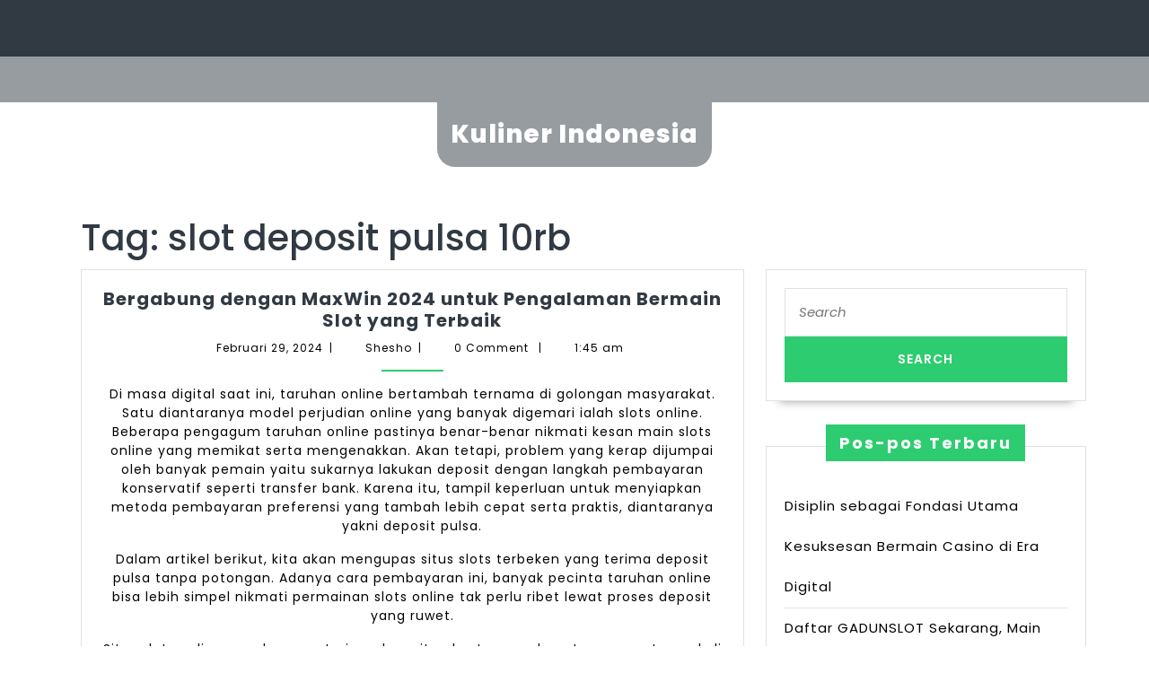

--- FILE ---
content_type: text/html; charset=UTF-8
request_url: https://www.globallawyersandphysicians.org/tag/slot-deposit-pulsa-10rb/
body_size: 12499
content:
<!DOCTYPE html>

<html lang="id">

	<head>
	  <meta charset="UTF-8">
	  <meta name="viewport" content="width=device-width">
	  <meta name='robots' content='noindex, follow' />

	<!-- This site is optimized with the Yoast SEO plugin v26.7 - https://yoast.com/wordpress/plugins/seo/ -->
	<title>slot deposit pulsa 10rb</title>
	<meta property="og:locale" content="id_ID" />
	<meta property="og:type" content="article" />
	<meta property="og:title" content="slot deposit pulsa 10rb" />
	<meta property="og:url" content="https://www.globallawyersandphysicians.org/tag/slot-deposit-pulsa-10rb/" />
	<meta property="og:site_name" content="Kuliner Indonesia" />
	<meta name="twitter:card" content="summary_large_image" />
	<script type="application/ld+json" class="yoast-schema-graph">{"@context":"https://schema.org","@graph":[{"@type":"CollectionPage","@id":"https://www.globallawyersandphysicians.org/tag/slot-deposit-pulsa-10rb/","url":"https://www.globallawyersandphysicians.org/tag/slot-deposit-pulsa-10rb/","name":"slot deposit pulsa 10rb","isPartOf":{"@id":"https://www.globallawyersandphysicians.org/#website"},"inLanguage":"id"},{"@type":"WebSite","@id":"https://www.globallawyersandphysicians.org/#website","url":"https://www.globallawyersandphysicians.org/","name":"Kuliner Indonesia","description":"","potentialAction":[{"@type":"SearchAction","target":{"@type":"EntryPoint","urlTemplate":"https://www.globallawyersandphysicians.org/?s={search_term_string}"},"query-input":{"@type":"PropertyValueSpecification","valueRequired":true,"valueName":"search_term_string"}}],"inLanguage":"id"}]}</script>
	<!-- / Yoast SEO plugin. -->


<link rel='dns-prefetch' href='//fonts.googleapis.com' />
<link rel="alternate" type="application/rss+xml" title="Kuliner Indonesia &raquo; Feed" href="https://www.globallawyersandphysicians.org/feed/" />
<link rel="alternate" type="application/rss+xml" title="Kuliner Indonesia &raquo; Umpan Komentar" href="https://www.globallawyersandphysicians.org/comments/feed/" />
<link rel="alternate" type="application/rss+xml" title="Kuliner Indonesia &raquo; slot deposit pulsa 10rb Umpan Tag" href="https://www.globallawyersandphysicians.org/tag/slot-deposit-pulsa-10rb/feed/" />
<style id='wp-img-auto-sizes-contain-inline-css' type='text/css'>
img:is([sizes=auto i],[sizes^="auto," i]){contain-intrinsic-size:3000px 1500px}
/*# sourceURL=wp-img-auto-sizes-contain-inline-css */
</style>
<style id='wp-emoji-styles-inline-css' type='text/css'>

	img.wp-smiley, img.emoji {
		display: inline !important;
		border: none !important;
		box-shadow: none !important;
		height: 1em !important;
		width: 1em !important;
		margin: 0 0.07em !important;
		vertical-align: -0.1em !important;
		background: none !important;
		padding: 0 !important;
	}
/*# sourceURL=wp-emoji-styles-inline-css */
</style>
<style id='wp-block-library-inline-css' type='text/css'>
:root{--wp-block-synced-color:#7a00df;--wp-block-synced-color--rgb:122,0,223;--wp-bound-block-color:var(--wp-block-synced-color);--wp-editor-canvas-background:#ddd;--wp-admin-theme-color:#007cba;--wp-admin-theme-color--rgb:0,124,186;--wp-admin-theme-color-darker-10:#006ba1;--wp-admin-theme-color-darker-10--rgb:0,107,160.5;--wp-admin-theme-color-darker-20:#005a87;--wp-admin-theme-color-darker-20--rgb:0,90,135;--wp-admin-border-width-focus:2px}@media (min-resolution:192dpi){:root{--wp-admin-border-width-focus:1.5px}}.wp-element-button{cursor:pointer}:root .has-very-light-gray-background-color{background-color:#eee}:root .has-very-dark-gray-background-color{background-color:#313131}:root .has-very-light-gray-color{color:#eee}:root .has-very-dark-gray-color{color:#313131}:root .has-vivid-green-cyan-to-vivid-cyan-blue-gradient-background{background:linear-gradient(135deg,#00d084,#0693e3)}:root .has-purple-crush-gradient-background{background:linear-gradient(135deg,#34e2e4,#4721fb 50%,#ab1dfe)}:root .has-hazy-dawn-gradient-background{background:linear-gradient(135deg,#faaca8,#dad0ec)}:root .has-subdued-olive-gradient-background{background:linear-gradient(135deg,#fafae1,#67a671)}:root .has-atomic-cream-gradient-background{background:linear-gradient(135deg,#fdd79a,#004a59)}:root .has-nightshade-gradient-background{background:linear-gradient(135deg,#330968,#31cdcf)}:root .has-midnight-gradient-background{background:linear-gradient(135deg,#020381,#2874fc)}:root{--wp--preset--font-size--normal:16px;--wp--preset--font-size--huge:42px}.has-regular-font-size{font-size:1em}.has-larger-font-size{font-size:2.625em}.has-normal-font-size{font-size:var(--wp--preset--font-size--normal)}.has-huge-font-size{font-size:var(--wp--preset--font-size--huge)}.has-text-align-center{text-align:center}.has-text-align-left{text-align:left}.has-text-align-right{text-align:right}.has-fit-text{white-space:nowrap!important}#end-resizable-editor-section{display:none}.aligncenter{clear:both}.items-justified-left{justify-content:flex-start}.items-justified-center{justify-content:center}.items-justified-right{justify-content:flex-end}.items-justified-space-between{justify-content:space-between}.screen-reader-text{border:0;clip-path:inset(50%);height:1px;margin:-1px;overflow:hidden;padding:0;position:absolute;width:1px;word-wrap:normal!important}.screen-reader-text:focus{background-color:#ddd;clip-path:none;color:#444;display:block;font-size:1em;height:auto;left:5px;line-height:normal;padding:15px 23px 14px;text-decoration:none;top:5px;width:auto;z-index:100000}html :where(.has-border-color){border-style:solid}html :where([style*=border-top-color]){border-top-style:solid}html :where([style*=border-right-color]){border-right-style:solid}html :where([style*=border-bottom-color]){border-bottom-style:solid}html :where([style*=border-left-color]){border-left-style:solid}html :where([style*=border-width]){border-style:solid}html :where([style*=border-top-width]){border-top-style:solid}html :where([style*=border-right-width]){border-right-style:solid}html :where([style*=border-bottom-width]){border-bottom-style:solid}html :where([style*=border-left-width]){border-left-style:solid}html :where(img[class*=wp-image-]){height:auto;max-width:100%}:where(figure){margin:0 0 1em}html :where(.is-position-sticky){--wp-admin--admin-bar--position-offset:var(--wp-admin--admin-bar--height,0px)}@media screen and (max-width:600px){html :where(.is-position-sticky){--wp-admin--admin-bar--position-offset:0px}}

/*# sourceURL=wp-block-library-inline-css */
</style><style id='global-styles-inline-css' type='text/css'>
:root{--wp--preset--aspect-ratio--square: 1;--wp--preset--aspect-ratio--4-3: 4/3;--wp--preset--aspect-ratio--3-4: 3/4;--wp--preset--aspect-ratio--3-2: 3/2;--wp--preset--aspect-ratio--2-3: 2/3;--wp--preset--aspect-ratio--16-9: 16/9;--wp--preset--aspect-ratio--9-16: 9/16;--wp--preset--color--black: #000000;--wp--preset--color--cyan-bluish-gray: #abb8c3;--wp--preset--color--white: #ffffff;--wp--preset--color--pale-pink: #f78da7;--wp--preset--color--vivid-red: #cf2e2e;--wp--preset--color--luminous-vivid-orange: #ff6900;--wp--preset--color--luminous-vivid-amber: #fcb900;--wp--preset--color--light-green-cyan: #7bdcb5;--wp--preset--color--vivid-green-cyan: #00d084;--wp--preset--color--pale-cyan-blue: #8ed1fc;--wp--preset--color--vivid-cyan-blue: #0693e3;--wp--preset--color--vivid-purple: #9b51e0;--wp--preset--gradient--vivid-cyan-blue-to-vivid-purple: linear-gradient(135deg,rgb(6,147,227) 0%,rgb(155,81,224) 100%);--wp--preset--gradient--light-green-cyan-to-vivid-green-cyan: linear-gradient(135deg,rgb(122,220,180) 0%,rgb(0,208,130) 100%);--wp--preset--gradient--luminous-vivid-amber-to-luminous-vivid-orange: linear-gradient(135deg,rgb(252,185,0) 0%,rgb(255,105,0) 100%);--wp--preset--gradient--luminous-vivid-orange-to-vivid-red: linear-gradient(135deg,rgb(255,105,0) 0%,rgb(207,46,46) 100%);--wp--preset--gradient--very-light-gray-to-cyan-bluish-gray: linear-gradient(135deg,rgb(238,238,238) 0%,rgb(169,184,195) 100%);--wp--preset--gradient--cool-to-warm-spectrum: linear-gradient(135deg,rgb(74,234,220) 0%,rgb(151,120,209) 20%,rgb(207,42,186) 40%,rgb(238,44,130) 60%,rgb(251,105,98) 80%,rgb(254,248,76) 100%);--wp--preset--gradient--blush-light-purple: linear-gradient(135deg,rgb(255,206,236) 0%,rgb(152,150,240) 100%);--wp--preset--gradient--blush-bordeaux: linear-gradient(135deg,rgb(254,205,165) 0%,rgb(254,45,45) 50%,rgb(107,0,62) 100%);--wp--preset--gradient--luminous-dusk: linear-gradient(135deg,rgb(255,203,112) 0%,rgb(199,81,192) 50%,rgb(65,88,208) 100%);--wp--preset--gradient--pale-ocean: linear-gradient(135deg,rgb(255,245,203) 0%,rgb(182,227,212) 50%,rgb(51,167,181) 100%);--wp--preset--gradient--electric-grass: linear-gradient(135deg,rgb(202,248,128) 0%,rgb(113,206,126) 100%);--wp--preset--gradient--midnight: linear-gradient(135deg,rgb(2,3,129) 0%,rgb(40,116,252) 100%);--wp--preset--font-size--small: 13px;--wp--preset--font-size--medium: 20px;--wp--preset--font-size--large: 36px;--wp--preset--font-size--x-large: 42px;--wp--preset--spacing--20: 0.44rem;--wp--preset--spacing--30: 0.67rem;--wp--preset--spacing--40: 1rem;--wp--preset--spacing--50: 1.5rem;--wp--preset--spacing--60: 2.25rem;--wp--preset--spacing--70: 3.38rem;--wp--preset--spacing--80: 5.06rem;--wp--preset--shadow--natural: 6px 6px 9px rgba(0, 0, 0, 0.2);--wp--preset--shadow--deep: 12px 12px 50px rgba(0, 0, 0, 0.4);--wp--preset--shadow--sharp: 6px 6px 0px rgba(0, 0, 0, 0.2);--wp--preset--shadow--outlined: 6px 6px 0px -3px rgb(255, 255, 255), 6px 6px rgb(0, 0, 0);--wp--preset--shadow--crisp: 6px 6px 0px rgb(0, 0, 0);}:where(.is-layout-flex){gap: 0.5em;}:where(.is-layout-grid){gap: 0.5em;}body .is-layout-flex{display: flex;}.is-layout-flex{flex-wrap: wrap;align-items: center;}.is-layout-flex > :is(*, div){margin: 0;}body .is-layout-grid{display: grid;}.is-layout-grid > :is(*, div){margin: 0;}:where(.wp-block-columns.is-layout-flex){gap: 2em;}:where(.wp-block-columns.is-layout-grid){gap: 2em;}:where(.wp-block-post-template.is-layout-flex){gap: 1.25em;}:where(.wp-block-post-template.is-layout-grid){gap: 1.25em;}.has-black-color{color: var(--wp--preset--color--black) !important;}.has-cyan-bluish-gray-color{color: var(--wp--preset--color--cyan-bluish-gray) !important;}.has-white-color{color: var(--wp--preset--color--white) !important;}.has-pale-pink-color{color: var(--wp--preset--color--pale-pink) !important;}.has-vivid-red-color{color: var(--wp--preset--color--vivid-red) !important;}.has-luminous-vivid-orange-color{color: var(--wp--preset--color--luminous-vivid-orange) !important;}.has-luminous-vivid-amber-color{color: var(--wp--preset--color--luminous-vivid-amber) !important;}.has-light-green-cyan-color{color: var(--wp--preset--color--light-green-cyan) !important;}.has-vivid-green-cyan-color{color: var(--wp--preset--color--vivid-green-cyan) !important;}.has-pale-cyan-blue-color{color: var(--wp--preset--color--pale-cyan-blue) !important;}.has-vivid-cyan-blue-color{color: var(--wp--preset--color--vivid-cyan-blue) !important;}.has-vivid-purple-color{color: var(--wp--preset--color--vivid-purple) !important;}.has-black-background-color{background-color: var(--wp--preset--color--black) !important;}.has-cyan-bluish-gray-background-color{background-color: var(--wp--preset--color--cyan-bluish-gray) !important;}.has-white-background-color{background-color: var(--wp--preset--color--white) !important;}.has-pale-pink-background-color{background-color: var(--wp--preset--color--pale-pink) !important;}.has-vivid-red-background-color{background-color: var(--wp--preset--color--vivid-red) !important;}.has-luminous-vivid-orange-background-color{background-color: var(--wp--preset--color--luminous-vivid-orange) !important;}.has-luminous-vivid-amber-background-color{background-color: var(--wp--preset--color--luminous-vivid-amber) !important;}.has-light-green-cyan-background-color{background-color: var(--wp--preset--color--light-green-cyan) !important;}.has-vivid-green-cyan-background-color{background-color: var(--wp--preset--color--vivid-green-cyan) !important;}.has-pale-cyan-blue-background-color{background-color: var(--wp--preset--color--pale-cyan-blue) !important;}.has-vivid-cyan-blue-background-color{background-color: var(--wp--preset--color--vivid-cyan-blue) !important;}.has-vivid-purple-background-color{background-color: var(--wp--preset--color--vivid-purple) !important;}.has-black-border-color{border-color: var(--wp--preset--color--black) !important;}.has-cyan-bluish-gray-border-color{border-color: var(--wp--preset--color--cyan-bluish-gray) !important;}.has-white-border-color{border-color: var(--wp--preset--color--white) !important;}.has-pale-pink-border-color{border-color: var(--wp--preset--color--pale-pink) !important;}.has-vivid-red-border-color{border-color: var(--wp--preset--color--vivid-red) !important;}.has-luminous-vivid-orange-border-color{border-color: var(--wp--preset--color--luminous-vivid-orange) !important;}.has-luminous-vivid-amber-border-color{border-color: var(--wp--preset--color--luminous-vivid-amber) !important;}.has-light-green-cyan-border-color{border-color: var(--wp--preset--color--light-green-cyan) !important;}.has-vivid-green-cyan-border-color{border-color: var(--wp--preset--color--vivid-green-cyan) !important;}.has-pale-cyan-blue-border-color{border-color: var(--wp--preset--color--pale-cyan-blue) !important;}.has-vivid-cyan-blue-border-color{border-color: var(--wp--preset--color--vivid-cyan-blue) !important;}.has-vivid-purple-border-color{border-color: var(--wp--preset--color--vivid-purple) !important;}.has-vivid-cyan-blue-to-vivid-purple-gradient-background{background: var(--wp--preset--gradient--vivid-cyan-blue-to-vivid-purple) !important;}.has-light-green-cyan-to-vivid-green-cyan-gradient-background{background: var(--wp--preset--gradient--light-green-cyan-to-vivid-green-cyan) !important;}.has-luminous-vivid-amber-to-luminous-vivid-orange-gradient-background{background: var(--wp--preset--gradient--luminous-vivid-amber-to-luminous-vivid-orange) !important;}.has-luminous-vivid-orange-to-vivid-red-gradient-background{background: var(--wp--preset--gradient--luminous-vivid-orange-to-vivid-red) !important;}.has-very-light-gray-to-cyan-bluish-gray-gradient-background{background: var(--wp--preset--gradient--very-light-gray-to-cyan-bluish-gray) !important;}.has-cool-to-warm-spectrum-gradient-background{background: var(--wp--preset--gradient--cool-to-warm-spectrum) !important;}.has-blush-light-purple-gradient-background{background: var(--wp--preset--gradient--blush-light-purple) !important;}.has-blush-bordeaux-gradient-background{background: var(--wp--preset--gradient--blush-bordeaux) !important;}.has-luminous-dusk-gradient-background{background: var(--wp--preset--gradient--luminous-dusk) !important;}.has-pale-ocean-gradient-background{background: var(--wp--preset--gradient--pale-ocean) !important;}.has-electric-grass-gradient-background{background: var(--wp--preset--gradient--electric-grass) !important;}.has-midnight-gradient-background{background: var(--wp--preset--gradient--midnight) !important;}.has-small-font-size{font-size: var(--wp--preset--font-size--small) !important;}.has-medium-font-size{font-size: var(--wp--preset--font-size--medium) !important;}.has-large-font-size{font-size: var(--wp--preset--font-size--large) !important;}.has-x-large-font-size{font-size: var(--wp--preset--font-size--x-large) !important;}
/*# sourceURL=global-styles-inline-css */
</style>

<style id='classic-theme-styles-inline-css' type='text/css'>
/*! This file is auto-generated */
.wp-block-button__link{color:#fff;background-color:#32373c;border-radius:9999px;box-shadow:none;text-decoration:none;padding:calc(.667em + 2px) calc(1.333em + 2px);font-size:1.125em}.wp-block-file__button{background:#32373c;color:#fff;text-decoration:none}
/*# sourceURL=/wp-includes/css/classic-themes.min.css */
</style>
<link rel='stylesheet' id='vw-health-coaching-font-css' href='//fonts.googleapis.com/css?family=ABeeZee%3Aital%400%3B1%7CAbril+Fatface%7CAcme%7CAlfa+Slab+One%7CAllura%7CAnton%7CArchitects+Daughter%7CArchivo%3Aital%2Cwght%400%2C100%3B0%2C200%3B0%2C300%3B0%2C400%3B0%2C500%3B0%2C600%3B0%2C700%3B0%2C800%3B0%2C900%3B1%2C100%3B1%2C200%3B1%2C300%3B1%2C400%3B1%2C500%3B1%2C600%3B1%2C700%3B1%2C800%3B1%2C900%7CArimo%3Aital%2Cwght%400%2C400%3B0%2C500%3B0%2C600%3B0%2C700%3B1%2C400%3B1%2C500%3B1%2C600%3B1%2C700%7CArsenal%3Aital%2Cwght%400%2C400%3B0%2C700%3B1%2C400%3B1%2C700%7CArvo%3Aital%2Cwght%400%2C400%3B0%2C700%3B1%2C400%3B1%2C700%7CAlegreya+Sans%3Aital%2Cwght%400%2C100%3B0%2C300%3B0%2C400%3B0%2C500%3B0%2C700%3B0%2C800%3B0%2C900%3B1%2C100%3B1%2C300%3B1%2C400%3B1%2C500%3B1%2C700%3B1%2C800%3B1%2C900%7CAsap%3Aital%2Cwght%400%2C100%3B0%2C200%3B0%2C300%3B0%2C400%3B0%2C500%3B0%2C600%3B0%2C700%3B0%2C800%3B0%2C900%3B1%2C100%3B1%2C200%3B1%2C300%3B1%2C400%3B1%2C500%3B1%2C600%3B1%2C700%3B1%2C800%3B1%2C900%7CAssistant%3Awght%40200%3B300%3B400%3B500%3B600%3B700%3B800%7CAveria+Serif+Libre%3Aital%2Cwght%400%2C300%3B0%2C400%3B0%2C700%3B1%2C300%3B1%2C400%3B1%2C700%7CBangers%7CBoogaloo%7CBad+Script%7CBarlow+Condensed%3Aital%2Cwght%400%2C100%3B0%2C200%3B0%2C300%3B0%2C400%3B0%2C500%3B0%2C600%3B0%2C700%3B0%2C800%3B0%2C900%3B1%2C100%3B1%2C200%3B1%2C300%3B1%2C400%3B1%2C500%3B1%2C600%3B1%2C700%3B1%2C800%3B1%2C900%7CBitter%3Aital%2Cwght%400%2C100%3B0%2C200%3B0%2C300%3B0%2C400%3B0%2C500%3B0%2C600%3B0%2C700%3B0%2C800%3B0%2C900%3B1%2C100%3B1%2C200%3B1%2C300%3B1%2C400%3B1%2C500%3B1%2C600%3B1%2C700%3B1%2C800%3B1%2C900%7CBree+Serif%7CBenchNine%3Awght%40300%3B400%3B700%7CCabin%3Aital%2Cwght%400%2C400%3B0%2C500%3B0%2C600%3B0%2C700%3B1%2C400%3B1%2C500%3B1%2C600%3B1%2C700%7CCardo%3Aital%2Cwght%400%2C400%3B0%2C700%3B1%2C400%7CCourgette%7CCaveat+Brush%7CCherry+Swash%3Awght%40400%3B700%7CCormorant+Garamond%3Aital%2Cwght%400%2C300%3B0%2C400%3B0%2C500%3B0%2C600%3B0%2C700%3B1%2C300%3B1%2C400%3B1%2C500%3B1%2C600%3B1%2C700%7CCrimson+Text%3Aital%2Cwght%400%2C400%3B0%2C600%3B0%2C700%3B1%2C400%3B1%2C600%3B1%2C700%7CCuprum%3Aital%2Cwght%400%2C400%3B0%2C500%3B0%2C600%3B0%2C700%3B1%2C400%3B1%2C500%3B1%2C600%3B1%2C700%7CCookie%7CComing+Soon%7CCharm%3Awght%40400%3B700%7CChewy%7CDays+One%7CDM+Serif+Display%3Aital%400%3B1%7CDosis%3Awght%40200%3B300%3B400%3B500%3B600%3B700%3B800%7CEB+Garamond%3Aital%2Cwght%400%2C400%3B0%2C500%3B0%2C600%3B0%2C700%3B0%2C800%3B1%2C400%3B1%2C500%3B1%2C600%3B1%2C700%3B1%2C800%7CEconomica%3Aital%2Cwght%400%2C400%3B0%2C700%3B1%2C400%3B1%2C700%7CExo+2%3Aital%2Cwght%400%2C100%3B0%2C200%3B0%2C300%3B0%2C400%3B0%2C500%3B0%2C600%3B0%2C700%3B0%2C800%3B0%2C900%3B1%2C100%3B1%2C200%3B1%2C400%3B1%2C500%3B1%2C600%3B1%2C700%3B1%2C800%3B1%2C900%7CFira+Sans%3Aital%2Cwght%400%2C100%3B0%2C200%3B0%2C300%3B0%2C400%3B0%2C500%3B0%2C600%3B0%2C700%3B0%2C800%3B0%2C900%3B1%2C100%3B1%2C200%3B1%2C300%3B1%2C400%3B1%2C500%3B1%2C600%3B1%2C700%3B1%2C800%3B1%2C900%7CFredoka+One%7CFjalla+One%7CFrank+Ruhl+Libre%3Awght%40300%3B400%3B500%3B700%3B900%7CGabriela%7CGloria+Hallelujah%7CGreat+Vibes%7CHandlee%7CHammersmith+One%7CHeebo%3Awght%40100%3B200%3B300%3B400%3B500%3B600%3B700%3B800%3B900%7CHind%3Awght%40300%3B400%3B500%3B600%3B700%7CInconsolata%3Awght%40200%3B300%3B400%3B500%3B600%3B700%3B800%3B900%7CIndie+Flower%7CIM+Fell+English+SC%7CJulius+Sans+One%7CJomhuria%7CJosefin+Slab%3Aital%2Cwght%400%2C100%3B0%2C200%3B0%2C300%3B0%2C400%3B0%2C500%3B0%2C600%3B0%2C700%3B1%2C100%3B1%2C200%3B1%2C300%3B1%2C400%3B1%2C500%3B1%2C600%3B1%2C700%7CJosefin+Sans%3Aital%2Cwght%400%2C100%3B0%2C200%3B0%2C300%3B0%2C400%3B0%2C500%3B0%2C600%3B0%2C700%3B1%2C100%3B1%2C200%3B1%2C300%3B1%2C400%3B1%2C500%3B1%2C600%3B1%2C700%7CJost%3Aital%2Cwght%400%2C100%3B0%2C200%3B0%2C300%3B0%2C400%3B0%2C500%3B0%2C600%3B0%2C700%3B0%2C800%3B0%2C900%3B1%2C100%3B1%2C200%3B1%2C300%3B1%2C400%3B1%2C500%3B1%2C600%3B1%2C700%3B1%2C800%3B1%2C900%7CKanit%3Aital%2Cwght%400%2C100%3B0%2C200%3B0%2C300%3B0%2C400%3B0%2C500%3B0%2C600%3B0%2C700%3B0%2C800%3B0%2C900%3B1%2C100%3B1%2C200%3B1%2C300%3B1%2C400%3B1%2C500%3B1%2C600%3B1%2C700%3B1%2C800%3B1%2C900%7CKaushan+Script%7CKrub%3Aital%2Cwght%400%2C200%3B0%2C300%3B0%2C400%3B0%2C500%3B0%2C600%3B0%2C700%3B1%2C200%3B1%2C300%3B1%2C400%3B1%2C500%3B1%2C600%3B1%2C700%7CLato%3Aital%2Cwght%400%2C100%3B0%2C300%3B0%2C400%3B0%2C700%3B0%2C900%3B1%2C100%3B1%2C300%3B1%2C400%3B1%2C700%3B1%2C900%7CLora%3Aital%2Cwght%400%2C400%3B0%2C500%3B0%2C600%3B0%2C700%3B1%2C400%3B1%2C500%3B1%2C600%3B1%2C700%7CLibre+Baskerville%3Aital%2Cwght%400%2C400%3B0%2C700%3B1%2C400%7CLiterata%3Aital%2Copsz%2Cwght%400%2C7..72%2C200%3B0%2C7..72%2C300%3B0%2C7..72%2C400%3B0%2C7..72%2C500%3B0%2C7..72%2C600%3B0%2C7..72%2C700%3B0%2C7..72%2C800%3B0%2C7..72%2C900%3B1%2C7..72%2C200%3B1%2C7..72%2C300%3B1%2C7..72%2C400%3B1%2C7..72%2C500%3B1%2C7..72%2C600%3B1%2C7..72%2C700%3B1%2C7..72%2C800%3B1%2C7..72%2C900%7CLobster%7CLobster+Two%3Aital%2Cwght%400%2C400%3B0%2C700%3B1%2C400%3B1%2C700%7CMerriweather%3Aital%2Cwght%400%2C300%3B0%2C400%3B0%2C700%3B0%2C900%3B1%2C300%3B1%2C400%3B1%2C700%3B1%2C900%7CMarck+Script%7CMarcellus%7CMerienda+One%7CMonda%3Awght%40400%3B700%7CMontserrat%3Aital%2Cwght%400%2C100%3B0%2C200%3B0%2C300%3B0%2C400%3B0%2C500%3B0%2C600%3B0%2C700%3B0%2C800%3B0%2C900%3B1%2C100%3B1%2C200%3B1%2C300%3B1%2C400%3B1%2C500%3B1%2C600%3B1%2C700%3B1%2C800%3B1%2C900%7CMulish%3Aital%2Cwght%400%2C200%3B0%2C300%3B0%2C400%3B0%2C500%3B0%2C600%3B0%2C700%3B0%2C800%3B0%2C900%3B0%2C1000%3B1%2C200%3B1%2C300%3B1%2C400%3B1%2C500%3B1%2C600%3B1%2C700%3B1%2C800%3B1%2C900%3B1%2C1000%7CNoto+Serif%3Aital%2Cwght%400%2C400%3B0%2C700%3B1%2C400%3B1%2C700%7CNunito+Sans%3Aital%2Cwght%400%2C200%3B0%2C300%3B0%2C400%3B0%2C600%3B0%2C700%3B0%2C800%3B0%2C900%3B1%2C200%3B1%2C300%3B1%2C400%3B1%2C600%3B1%2C700%3B1%2C800%3B1%2C900%7COpen+Sans%3Aital%2Cwght%400%2C300%3B0%2C400%3B0%2C500%3B0%2C600%3B0%2C700%3B0%2C800%3B1%2C300%3B1%2C400%3B1%2C500%3B1%2C600%3B1%2C700%3B1%2C800%7COverpass%3Aital%2Cwght%400%2C100%3B0%2C200%3B0%2C300%3B0%2C400%3B0%2C500%3B0%2C600%3B0%2C700%3B0%2C800%3B0%2C900%3B1%2C100%3B1%2C200%3B1%2C300%3B1%2C400%3B1%2C500%3B1%2C600%3B1%2C700%3B1%2C800%3B1%2C900%7COverpass+Mono%3Awght%40300%3B400%3B500%3B600%3B700%7COxygen%3Awght%40300%3B400%3B700%7COswald%3Awght%40200%3B300%3B400%3B500%3B600%3B700%7COrbitron%3Awght%40400%3B500%3B600%3B700%3B800%3B900%7CPatua+One%7CPacifico%7CPadauk%3Awght%40400%3B700%7CPlayball%7CPlayfair+Display%3Aital%2Cwght%400%2C400%3B0%2C500%3B0%2C600%3B0%2C700%3B0%2C800%3B0%2C900%3B1%2C400%3B1%2C500%3B1%2C600%3B1%2C700%3B1%2C800%3B1%2C900%7CPrompt%3Aital%2Cwght%400%2C100%3B0%2C200%3B0%2C300%3B0%2C400%3B0%2C500%3B0%2C600%3B0%2C700%3B0%2C800%3B0%2C900%3B1%2C100%3B1%2C200%3B1%2C300%3B1%2C400%3B1%2C500%3B1%2C600%3B1%2C700%3B1%2C800%3B1%2C900%7CPT+Sans%3Aital%2Cwght%400%2C400%3B0%2C700%3B1%2C400%3B1%2C700%7CPT+Serif%3Aital%2Cwght%400%2C400%3B0%2C700%3B1%2C400%3B1%2C700%7CPhilosopher%3Aital%2Cwght%400%2C400%3B0%2C700%3B1%2C400%3B1%2C700%7CPermanent+Marker%7CPoiret+One%7CPoppins%3Aital%2Cwght%400%2C100%3B0%2C200%3B0%2C300%3B0%2C400%3B0%2C500%3B0%2C600%3B0%2C700%3B0%2C800%3B0%2C900%3B1%2C100%3B1%2C200%3B1%2C300%3B1%2C400%3B1%2C500%3B1%2C600%3B1%2C700%3B1%2C800%3B1%2C900%7CPrata%7CQuicksand%3Awght%40300%3B400%3B500%3B600%3B700%7CQuattrocento+Sans%3Aital%2Cwght%400%2C400%3B0%2C700%3B1%2C400%3B1%2C700%7CRaleway%3Aital%2Cwght%400%2C100%3B0%2C200%3B0%2C300%3B0%2C400%3B0%2C500%3B0%2C600%3B0%2C700%3B0%2C800%3B0%2C900%3B1%2C100%3B1%2C200%3B1%2C300%3B1%2C400%3B1%2C500%3B1%2C600%3B1%2C700%3B1%2C800%3B1%2C900%7CRubik%3Aital%2Cwght%400%2C300%3B0%2C400%3B0%2C500%3B0%2C600%3B0%2C700%3B0%2C800%3B0%2C900%3B1%2C300%3B1%2C400%3B1%2C500%3B1%2C600%3B1%2C700%3B1%2C800%3B1%2C900%7CRoboto%3Aital%2Cwght%400%2C100%3B0%2C300%3B0%2C400%3B0%2C500%3B0%2C700%3B0%2C900%3B1%2C100%3B1%2C300%3B1%2C400%3B1%2C500%3B1%2C700%3B1%2C900%7CRoboto+Condensed%3Aital%2Cwght%400%2C300%3B0%2C400%3B0%2C700%3B1%2C300%3B1%2C400%3B1%2C700%7CRokkitt%3Awght%40100%3B200%3B300%3B400%3B500%3B600%3B700%3B800%3B900%7CRopa+Sans%3Aital%400%3B1%7CRusso+One%7CRighteous%7CSaira%3Aital%2Cwght%400%2C100%3B0%2C200%3B0%2C300%3B0%2C400%3B0%2C500%3B0%2C600%3B0%2C700%3B0%2C800%3B0%2C900%3B1%2C100%3B1%2C200%3B1%2C300%3B1%2C400%3B1%2C500%3B1%2C600%3B1%2C700%3B1%2C800%3B1%2C900%7CSatisfy%7CSen%3Awght%40400%3B700%3B800%7CSource+Sans+Pro%3Aital%2Cwght%400%2C200%3B0%2C300%3B0%2C400%3B0%2C600%3B0%2C700%3B0%2C900%3B1%2C200%3B1%2C300%3B1%2C400%3B1%2C600%3B1%2C700%3B1%2C900%7CShadows+Into+Light+Two%7CShadows+Into+Light%7CSacramento%7CSail%7CShrikhand%7CStaatliches%7CStylish%7CTangerine%3Awght%40400%3B700%7CTitillium+Web%3Aital%2Cwght%400%2C200%3B0%2C300%3B0%2C400%3B0%2C600%3B0%2C700%3B0%2C900%3B1%2C200%3B1%2C300%3B1%2C400%3B1%2C600%3B1%2C700%7CTrirong%3Aital%2Cwght%400%2C100%3B0%2C200%3B0%2C300%3B0%2C400%3B0%2C500%3B0%2C600%3B0%2C700%3B0%2C800%3B0%2C900%3B1%2C100%3B1%2C200%3B1%2C300%3B1%2C400%3B1%2C500%3B1%2C600%3B1%2C700%3B1%2C800%3B1%2C900%7CUbuntu%3Aital%2Cwght%400%2C300%3B0%2C400%3B0%2C500%3B0%2C700%3B1%2C300%3B1%2C400%3B1%2C500%3B1%2C700%7CUnica+One%7CVT323%7CVarela+Round%7CVampiro+One%7CVollkorn%3Aital%2Cwght%400%2C400%3B0%2C500%3B0%2C600%3B0%2C700%3B0%2C800%3B0%2C900%3B1%2C400%3B1%2C500%3B1%2C600%3B1%2C700%3B1%2C800%3B1%2C900%7CVolkhov%3Aital%2Cwght%400%2C400%3B0%2C700%3B1%2C400%3B1%2C700%7CWork+Sans%3Aital%2Cwght%400%2C100%3B0%2C200%3B0%2C300%3B0%2C400%3B0%2C500%3B0%2C600%3B0%2C700%3B0%2C800%3B0%2C900%3B1%2C100%3B1%2C200%3B1%2C300%3B1%2C400%3B1%2C500%3B1%2C600%3B1%2C700%3B1%2C800%3B1%2C900%7CYanone+Kaffeesatz%3Awght%40200%3B300%3B400%3B500%3B600%3B700%7CZCOOL+XiaoWei&#038;ver=6.9' type='text/css' media='all' />
<link rel='stylesheet' id='vw-health-coaching-block-style-css' href='https://www.globallawyersandphysicians.org/wp-content/themes/vw-health-coaching/assets/css/blocks.css?ver=6.9' type='text/css' media='all' />
<link rel='stylesheet' id='vw-health-coaching-block-patterns-style-frontend-css' href='https://www.globallawyersandphysicians.org/wp-content/themes/vw-health-coaching/inc/block-patterns/css/block-frontend.css?ver=6.9' type='text/css' media='all' />
<link rel='stylesheet' id='bootstrap-style-css' href='https://www.globallawyersandphysicians.org/wp-content/themes/vw-health-coaching/assets/css/bootstrap.css?ver=6.9' type='text/css' media='all' />
<link rel='stylesheet' id='vw-health-coaching-basic-style-css' href='https://www.globallawyersandphysicians.org/wp-content/themes/vw-health-coaching/style.css?ver=6.9' type='text/css' media='all' />
<style id='vw-health-coaching-basic-style-inline-css' type='text/css'>
@media screen and (max-width:1000px) {}body{max-width: 100%;}#slider .carousel-caption, #slider .inner_carousel, #slider .inner_carousel h1{text-align:left; left:10%; right:45%;}.post-main-box, .post-main-box h2, .post-info, .new-text p, .content-bttn{text-align:center;}.post-info{margin-top:10px;}.post-info hr{margin:15px auto;}@media screen and (max-width:575px) {#topbar{display:block;} }@media screen and (max-width:575px){.header-fixed{position:static;} }@media screen and (max-width:575px) {#slider{display:block;} }@media screen and (max-width:575px) {#sidebar{display:block;} }@media screen and (max-width:575px) {.scrollup i{visibility:visible !important;} }.main-navigation a{font-weight: 700;}.main-navigation a{text-transform:Capitalize;}.main-navigation a{}.content-bttn .view-more{font-size: 14;}.content-bttn .view-more{text-transform:Uppercase;}.content-bttn .view-more{letter-spacing: ;}.copyright .widget i{font-size: 16px;}#footer h3, #footer .wp-block-search .wp-block-search__label{text-align: left;}#footer .widget{text-align: left;}#footer{background-attachment: scroll !important;}#footer{background-position: center center!important;}.woocommerce ul.products li.product .onsale{left: auto; right: 0;}.main-header,.main-header-inner{background-position: center top!important;}#footer{}#footer h3, a.rsswidget.rss-widget-title{letter-spacing: 1px;}#footer h3, a.rsswidget.rss-widget-title{font-size: 30px;}#footer h3{text-transform:Capitalize;}#footer h3, a.rsswidget.rss-widget-title{font-weight: 600;}@media screen and (max-width:575px){
			#preloader{display:none !important;} }@media screen and (min-width:768px) {.bradcrumbs{text-align:start;}}.post-main-box .new-text p:nth-of-type(1)::first-letter {display: none;}.web-frame{border: 1px !important}
/*# sourceURL=vw-health-coaching-basic-style-inline-css */
</style>
<link rel='stylesheet' id='font-awesome-css-css' href='https://www.globallawyersandphysicians.org/wp-content/themes/vw-health-coaching/assets/css/fontawesome-all.css?ver=6.9' type='text/css' media='all' />
<link rel='stylesheet' id='animate-css-css' href='https://www.globallawyersandphysicians.org/wp-content/themes/vw-health-coaching/assets/css/animate.css?ver=6.9' type='text/css' media='all' />
<link rel='stylesheet' id='dashicons-css' href='https://www.globallawyersandphysicians.org/wp-includes/css/dashicons.min.css?ver=6.9' type='text/css' media='all' />
<script type="text/javascript" src="https://www.globallawyersandphysicians.org/wp-includes/js/jquery/jquery.min.js?ver=3.7.1" id="jquery-core-js"></script>
<script type="text/javascript" src="https://www.globallawyersandphysicians.org/wp-includes/js/jquery/jquery-migrate.min.js?ver=3.4.1" id="jquery-migrate-js"></script>
<script type="text/javascript" src="https://www.globallawyersandphysicians.org/wp-content/themes/vw-health-coaching/assets/js/custom.js?ver=6.9" id="vw-health-coaching-custom-scripts-js"></script>
<script type="text/javascript" src="https://www.globallawyersandphysicians.org/wp-content/themes/vw-health-coaching/assets/js/wow.js?ver=6.9" id="jquery-wow-js"></script>
<link rel="https://api.w.org/" href="https://www.globallawyersandphysicians.org/wp-json/" /><link rel="alternate" title="JSON" type="application/json" href="https://www.globallawyersandphysicians.org/wp-json/wp/v2/tags/265" /><link rel="EditURI" type="application/rsd+xml" title="RSD" href="https://www.globallawyersandphysicians.org/xmlrpc.php?rsd" />
<meta name="generator" content="WordPress 6.9" />
	</head>

	<body class="archive tag tag-slot-deposit-pulsa-10rb tag-265 wp-embed-responsive wp-theme-vw-health-coaching">
	
		<header role="banner">
    		<a class="screen-reader-text skip-link" href="#maincontent">Skip to content</a>
			<div class="home-page-header">	
				    <div id="topbar">
        <div class="container">
        	<div class="row">
                <div class="col-lg-8 col-md-8">
                    <div class="row">
                    	<div class="col-lg-3 col-md-3">
                    		                	    </div>
                    	<div class="col-lg-4 col-md-4">
                    		                    	</div>
                    	<div class="col-lg-5 col-md-5">
                                                	</div>
                    </div>
                </div>
                <div class="col-lg-4 col-md-4">
                                          <!-- Default Social Icons Widgets -->
                        <div class="widget">
                            <ul class="custom-social-icons" >
                                <li><a href="https://facebook.com" target="_blank"><i class="fab fa-facebook"></i></a></li>
                                <li><a href="https://twitter.com" target="_blank"><i class="fab fa-twitter"></i></a></li> 
                                <li><a href="https://youtube.com" target="_blank"><i class="fab fa-youtube"></i></a></li> 
                                <li><a href="https://google.com" target="_blank"><i class="fab fa-google"></i></a></li>           
                                <li><a href="https://linkedin.com" target="_blank"><i class="fab fa-linkedin"></i></a></li>
                                
                            </ul>
                        </div>
                             
                </div>
            </div>
        </div>
    </div>
				<div class="main-header">
  <div class="main-header-inner">
     <div class="header-menu close-sticky ">
      <div class="container">
        <div class="row m-0">
          <div class="col-lg-11 col-md-10 col-6 align-self-center">
            <div id="header" class="menubar">
    <div class="toggle-nav mobile-menu">
      <button role="tab" onclick="vw_health_coaching_menu_open_nav()" class="responsivetoggle"><i class="fas fa-bars"></i><span class="screen-reader-text">Open Button</span></button>
    </div> 
	<div id="mySidenav" class="nav sidenav">
   	<nav id="site-navigation" class="main-navigation" role="navigation" aria-label="Top Menu">
      <div class="clearfix"></div>
      <a href="javascript:void(0)" class="closebtn mobile-menu" onclick="vw_health_coaching_menu_close_nav()"><i class="fas fa-times"></i><span class="screen-reader-text">Close Button</span></a>
     </nav>
  </div>
</div>          </div>
                      <div class="col-lg-1 col-md-2 col-6 align-self-center">
              <div class="search-box">
                <span><a href="#"><i class="fas fa-search"></i></a></span>
              </div>
            </div>
                  </div>
        <div class="serach_outer">
          <div class="closepop"><a href="#maincontent"><i class="fa fa-window-close"></i></a></div>
          <div class="serach_inner">
            <form method="get" class="search-form" action="https://www.globallawyersandphysicians.org/">
	<label>
		<span class="screen-reader-text">Search for:</span>
		<input type="search" class="search-field" placeholder="Search" value="" name="s">
	</label>
	<input type="submit" class="search-submit" value="Search">
</form>          </div>
        </div>
      </div>
    </div>
  </div>
  <div class="logo">
    <div class="logo-inner">
                                                        <p class="site-title"><a href="https://www.globallawyersandphysicians.org/" rel="home">Kuliner Indonesia</a></p>
                                          </div>
  </div>
</div>			</div>			
		</header>

		
<main id="maincontent" role="main">
  <div class="middle-align container web-frame">
    <header>
      <h1 class="page-title">Tag: <span>slot deposit pulsa 10rb</span></h1>    </header>
          <div class="row">
        <div id="our-services" class="services col-lg-8 col-md-8">
                    <article id="post-811" class="inner-service post-811 post type-post status-publish format-standard hentry category-kuliner-indonesia tag-slot-deposit tag-slot-deposit-pulsa-10rb tag-slot-pulsa tag-slot-pulsa-10rb">
  <div class="post-main-box wow zoomInDown delay-1000" data-wow-duration="2s">
          <div class="service-text">
        <h2 class="section-title"><a href="https://www.globallawyersandphysicians.org/kuliner-indonesia/bergabung-dengan-maxwin-2024-untuk-pengalaman-bermain-slot-yang-terbaik/" title="Bergabung dengan MaxWin 2024 untuk Pengalaman Bermain Slot yang Terbaik">Bergabung dengan MaxWin 2024 untuk Pengalaman Bermain Slot yang Terbaik<span class="screen-reader-text">Bergabung dengan MaxWin 2024 untuk Pengalaman Bermain Slot yang Terbaik</span></a></h2>
                  <div class="box-image">
                      </div>
                          <div class="post-info">
                         <i class="fas fa-calendar-alt"></i><span class="entry-date"><a href="https://www.globallawyersandphysicians.org/2024/02/29/">Februari 29, 2024<span class="screen-reader-text">Februari 29, 2024</span></a></span><span>|</span>
            
                          <i class="fas fa-user"></i><span class="entry-author"><a href="https://www.globallawyersandphysicians.org/author/shesho/">Shesho<span class="screen-reader-text">Shesho</span></a></span><span>|</span>
            
                          <i class="fa fa-comments" aria-hidden="true"></i><span class="entry-comments">0 Comment </span><span>|</span>
            
                          <i class="fas fa-clock"></i><span class="entry-time">1:45 am</span>
            
                        <hr>
          </div>
                <div class="entry-content">
                          <p>Di masa digital saat ini, taruhan online bertambah ternama di golongan masyarakat. Satu diantaranya model perjudian online yang banyak digemari ialah slots online. Beberapa pengagum taruhan online pastinya benar-benar nikmati kesan main slots online yang memikat serta mengenakkan. Akan tetapi, problem yang kerap dijumpai oleh banyak pemain yaitu sukarnya lakukan deposit dengan langkah pembayaran konservatif seperti transfer bank. Karena itu, tampil keperluan untuk menyiapkan metoda pembayaran preferensi yang tambah lebih cepat serta praktis, diantaranya yakni deposit pulsa.</p>
<p>Dalam artikel berikut, kita akan mengupas situs slots terbeken yang terima deposit pulsa tanpa potongan. Adanya cara pembayaran ini, banyak pecinta taruhan online bisa lebih simpel nikmati permainan slots online tak perlu ribet lewat proses deposit yang ruwet.</p>
<p>Situs slots paling populer yang terima deposit pulsa tanpa ada potongan pertama-kali yang pantas Anda coba yakni <strong><a href="https://loungeindiarestaurant.com/">slot deposit pulsa 10 ribu</a></strong>. Web ini sediakan pelbagai ragam permainan slots online yang memikat dan sengit, dan terima deposit pulsa senilai 10 ribu tiada potongan. Dengan minimum deposit yang dapat dijangkau, beberapa pemain bisa secara simpel nikmati permainan slots pujaan mereka tiada butuh risau dengan ongkos transfer yang mahal.</p>
<p>Selainnya Slots Pulsa 10 Ribu, ada pula situs slots paling populer yang lain yang terima deposit pulsa tanpa ada potongan yakni Slots Deposit Pulsa. Site ini tawarkan beberapa promosi menarik serta bonus yang menarik untuk beberapa pemain slots online. Karena ada langkah deposit pulsa, beberapa pemain tak perlu sibuk lewat proses transfer bank yang memakan banyak waktu dan cost. Cukup hanya dengan transfer pulsa, saldo akun Anda secepatnya berisi serta Anda siap buat bermain.</p>
<h2><strong>Keuntungan Main di Situs Slots yang Terima Deposit Pulsa Tiada Potongan</strong></h2>
<p>Ringkas dan Cepat : Dengan cara deposit pulsa, Anda tak butuh ribet lewat proses transfer bank yang memerlukan waktu. Cukup hanya transfer pulsa, saldo akun Anda secepatnya berisi serta Anda siap buat main.</p>
<p>Cost Transfer Gratis : Satu diantaranya keuntungan khusus dari deposit pulsa yaitu cost transfer yang semakin lebih murah atau gratis dibanding transfer bank. Dengan demikian, Anda bisa mengirit cost serta lebih konsentrasi di dalam permainan slots online yang Anda permainkan.</p>
<p>Keamanan Terbukti : Situs slots terbeken yang terima deposit pulsa kebanyakan sudah punyai struktur keamanan yang teruji. Adanya langkah deposit pulsa, Anda tidak butuh waswas dengan keamanan data personal Anda saat mengerjakan bisnis.</p>
<p>Adanya situs slots terbeken yang terima deposit pulsa tanpa ada potongan, banyak fans taruhan online semakin lebih gampang nikmati permainan slots online tanpa butuh risau lewat proses deposit yang sulit. Dengan langkah pembayaran pilihan yang tambah cepat serta praktis, Anda dapat focus dalam permainan dan nikmati kesan main slots online yang menyenangkan . Sehingga, nantikan apalagi? Lekas mendaftar serta mulai main pada web slots terbeken yang terima deposit pulsa tiada potongan saat ini pun!</p>
                    </div>
              </div>
      </div>
</article>                                    <div class="navigation">
                                  <div class="clearfix"></div>
              </div>
                              </div>
        <div class="col-lg-4 col-md-4" id="sidebar"><div class="sidebar close-sticky >
<div id="sidebar" class="wow zoomInUp delay-1000" data-wow-duration="2s">    
    <aside id="search-2" class="widget widget_search"><form method="get" class="search-form" action="https://www.globallawyersandphysicians.org/">
	<label>
		<span class="screen-reader-text">Search for:</span>
		<input type="search" class="search-field" placeholder="Search" value="" name="s">
	</label>
	<input type="submit" class="search-submit" value="Search">
</form></aside>
		<aside id="recent-posts-2" class="widget widget_recent_entries">
		<h3 class="widget-title">Pos-pos Terbaru</h3>
		<ul>
											<li>
					<a href="https://www.globallawyersandphysicians.org/slot/disiplin-sebagai-fondasi-utama-kesuksesan-bermain-casino-di-era-digital/">Disiplin sebagai Fondasi Utama Kesuksesan Bermain Casino di Era Digital</a>
									</li>
											<li>
					<a href="https://www.globallawyersandphysicians.org/kuliner-indonesia/daftar-gadunslot-sekarang-main-slot-online-cuan-tanpa-ribet/">Daftar GADUNSLOT Sekarang, Main Slot Online Cuan Tanpa Ribet</a>
									</li>
											<li>
					<a href="https://www.globallawyersandphysicians.org/kuliner-indonesia/tips-maksimalkan-peluang-jackpot-di-klikwin88-link-situs-slot-gacor-2026/">Tips Maksimalkan Peluang Jackpot di KLIKWIN88 Link Situs Slot Gacor 2026</a>
									</li>
											<li>
					<a href="https://www.globallawyersandphysicians.org/kuliner-indonesia/slot-thailand-no-1-fenomena-di-dunia-game-online/">Slot Thailand No 1: Fenomena di Dunia Game Online</a>
									</li>
											<li>
					<a href="https://www.globallawyersandphysicians.org/kuliner-indonesia/situs-klikwin88-bikin-pengalaman-main-slot-online-lebih-efektif/">Situs KLIKWIN88 Bikin Pengalaman Main Slot Online Lebih Efektif</a>
									</li>
					</ul>

		</aside><aside id="archives-2" class="widget widget_archive"><h3 class="widget-title">Arsip</h3>
			<ul>
					<li><a href='https://www.globallawyersandphysicians.org/2026/01/'>Januari 2026</a></li>
	<li><a href='https://www.globallawyersandphysicians.org/2025/12/'>Desember 2025</a></li>
	<li><a href='https://www.globallawyersandphysicians.org/2025/11/'>November 2025</a></li>
	<li><a href='https://www.globallawyersandphysicians.org/2025/10/'>Oktober 2025</a></li>
	<li><a href='https://www.globallawyersandphysicians.org/2025/09/'>September 2025</a></li>
	<li><a href='https://www.globallawyersandphysicians.org/2025/08/'>Agustus 2025</a></li>
	<li><a href='https://www.globallawyersandphysicians.org/2025/07/'>Juli 2025</a></li>
	<li><a href='https://www.globallawyersandphysicians.org/2025/06/'>Juni 2025</a></li>
	<li><a href='https://www.globallawyersandphysicians.org/2025/05/'>Mei 2025</a></li>
	<li><a href='https://www.globallawyersandphysicians.org/2025/04/'>April 2025</a></li>
	<li><a href='https://www.globallawyersandphysicians.org/2025/03/'>Maret 2025</a></li>
	<li><a href='https://www.globallawyersandphysicians.org/2025/02/'>Februari 2025</a></li>
	<li><a href='https://www.globallawyersandphysicians.org/2025/01/'>Januari 2025</a></li>
	<li><a href='https://www.globallawyersandphysicians.org/2024/12/'>Desember 2024</a></li>
	<li><a href='https://www.globallawyersandphysicians.org/2024/11/'>November 2024</a></li>
	<li><a href='https://www.globallawyersandphysicians.org/2024/10/'>Oktober 2024</a></li>
	<li><a href='https://www.globallawyersandphysicians.org/2024/09/'>September 2024</a></li>
	<li><a href='https://www.globallawyersandphysicians.org/2024/08/'>Agustus 2024</a></li>
	<li><a href='https://www.globallawyersandphysicians.org/2024/07/'>Juli 2024</a></li>
	<li><a href='https://www.globallawyersandphysicians.org/2024/06/'>Juni 2024</a></li>
	<li><a href='https://www.globallawyersandphysicians.org/2024/05/'>Mei 2024</a></li>
	<li><a href='https://www.globallawyersandphysicians.org/2024/04/'>April 2024</a></li>
	<li><a href='https://www.globallawyersandphysicians.org/2024/03/'>Maret 2024</a></li>
	<li><a href='https://www.globallawyersandphysicians.org/2024/02/'>Februari 2024</a></li>
	<li><a href='https://www.globallawyersandphysicians.org/2024/01/'>Januari 2024</a></li>
	<li><a href='https://www.globallawyersandphysicians.org/2023/12/'>Desember 2023</a></li>
	<li><a href='https://www.globallawyersandphysicians.org/2023/11/'>November 2023</a></li>
	<li><a href='https://www.globallawyersandphysicians.org/2023/10/'>Oktober 2023</a></li>
	<li><a href='https://www.globallawyersandphysicians.org/2023/09/'>September 2023</a></li>
	<li><a href='https://www.globallawyersandphysicians.org/2023/08/'>Agustus 2023</a></li>
	<li><a href='https://www.globallawyersandphysicians.org/2023/07/'>Juli 2023</a></li>
	<li><a href='https://www.globallawyersandphysicians.org/2023/06/'>Juni 2023</a></li>
	<li><a href='https://www.globallawyersandphysicians.org/2023/05/'>Mei 2023</a></li>
	<li><a href='https://www.globallawyersandphysicians.org/2023/04/'>April 2023</a></li>
	<li><a href='https://www.globallawyersandphysicians.org/2023/03/'>Maret 2023</a></li>
	<li><a href='https://www.globallawyersandphysicians.org/2023/02/'>Februari 2023</a></li>
	<li><a href='https://www.globallawyersandphysicians.org/2022/09/'>September 2022</a></li>
	<li><a href='https://www.globallawyersandphysicians.org/2022/04/'>April 2022</a></li>
	<li><a href='https://www.globallawyersandphysicians.org/2022/03/'>Maret 2022</a></li>
	<li><a href='https://www.globallawyersandphysicians.org/2022/02/'>Februari 2022</a></li>
	<li><a href='https://www.globallawyersandphysicians.org/2021/12/'>Desember 2021</a></li>
	<li><a href='https://www.globallawyersandphysicians.org/2021/11/'>November 2021</a></li>
	<li><a href='https://www.globallawyersandphysicians.org/2021/05/'>Mei 2021</a></li>
	<li><a href='https://www.globallawyersandphysicians.org/2020/03/'>Maret 2020</a></li>
	<li><a href='https://www.globallawyersandphysicians.org/2017/03/'>Maret 2017</a></li>
	<li><a href='https://www.globallawyersandphysicians.org/2017/02/'>Februari 2017</a></li>
			</ul>

			</aside><aside id="categories-2" class="widget widget_categories"><h3 class="widget-title">Kategori</h3>
			<ul>
					<li class="cat-item cat-item-60"><a href="https://www.globallawyersandphysicians.org/category/berita-viral/">Berita viral</a>
</li>
	<li class="cat-item cat-item-405"><a href="https://www.globallawyersandphysicians.org/category/gates-of-olympus/">Gates Of Olympus</a>
</li>
	<li class="cat-item cat-item-28"><a href="https://www.globallawyersandphysicians.org/category/judi-online/">Judi Online</a>
</li>
	<li class="cat-item cat-item-1"><a href="https://www.globallawyersandphysicians.org/category/kuliner-indonesia/">Kuliner Indonesia</a>
</li>
	<li class="cat-item cat-item-788"><a href="https://www.globallawyersandphysicians.org/category/sbobet/">sbobet</a>
</li>
	<li class="cat-item cat-item-71"><a href="https://www.globallawyersandphysicians.org/category/sejarah/">Sejarah</a>
</li>
	<li class="cat-item cat-item-115"><a href="https://www.globallawyersandphysicians.org/category/slot/">Slot</a>
</li>
	<li class="cat-item cat-item-442"><a href="https://www.globallawyersandphysicians.org/category/slot-bet-100/">slot bet 100</a>
</li>
	<li class="cat-item cat-item-459"><a href="https://www.globallawyersandphysicians.org/category/slot88/">slot88</a>
</li>
	<li class="cat-item cat-item-447"><a href="https://www.globallawyersandphysicians.org/category/starlight-princess/">starlight princess</a>
</li>
	<li class="cat-item cat-item-100"><a href="https://www.globallawyersandphysicians.org/category/tanaman/">Tanaman</a>
</li>
	<li class="cat-item cat-item-760"><a href="https://www.globallawyersandphysicians.org/category/wisata/">wisata</a>
</li>
			</ul>

			</aside><aside id="text-3" class="widget widget_text"><h3 class="widget-title">https://www.saveoursyria.org/</h3>			<div class="textwidget"><p style="text-align: center;">Kamu tidak kudu sangsi untuk menjadi member dari keliru satu situs slot memiliki <a href="https://www.saveoursyria.org/">https://www.saveoursyria.org/</a>.</p>
</div>
		</aside>	
</div>
</div></div>
      </div>
        <div class="clearfix"></div>
  </div>
</main>

    <footer role="contentinfo">
                    <div id="footer" class="copyright-wrapper">
                <div class="container">
                                        <div class="row wow bounceInUp center delay-1000" data-wow-duration="2s">
                        <div class="footer_hide col-lg-3 col-md-3 col-xs-12 footer-block">
                                                            <aside id="search" class="widget py-3" role="complementary" aria-label="firstsidebar">
                                    <h3 class="widget-title">Search</h3>
                                    <form method="get" class="search-form" action="https://www.globallawyersandphysicians.org/">
	<label>
		<span class="screen-reader-text">Search for:</span>
		<input type="search" class="search-field" placeholder="Search" value="" name="s">
	</label>
	<input type="submit" class="search-submit" value="Search">
</form>                                </aside>
                                                    </div>

                        <div class="footer_hide col-lg-3 col-md-3 col-xs-12 footer-block pe-2">
                                                            <aside id="archives" class="widget py-3" role="complementary" >
                                    <h3 class="widget-title">Archives</h3>
                                    <ul>
                                        	<li><a href='https://www.globallawyersandphysicians.org/2026/01/'>Januari 2026</a></li>
	<li><a href='https://www.globallawyersandphysicians.org/2025/12/'>Desember 2025</a></li>
	<li><a href='https://www.globallawyersandphysicians.org/2025/11/'>November 2025</a></li>
	<li><a href='https://www.globallawyersandphysicians.org/2025/10/'>Oktober 2025</a></li>
	<li><a href='https://www.globallawyersandphysicians.org/2025/09/'>September 2025</a></li>
	<li><a href='https://www.globallawyersandphysicians.org/2025/08/'>Agustus 2025</a></li>
	<li><a href='https://www.globallawyersandphysicians.org/2025/07/'>Juli 2025</a></li>
	<li><a href='https://www.globallawyersandphysicians.org/2025/06/'>Juni 2025</a></li>
	<li><a href='https://www.globallawyersandphysicians.org/2025/05/'>Mei 2025</a></li>
	<li><a href='https://www.globallawyersandphysicians.org/2025/04/'>April 2025</a></li>
	<li><a href='https://www.globallawyersandphysicians.org/2025/03/'>Maret 2025</a></li>
	<li><a href='https://www.globallawyersandphysicians.org/2025/02/'>Februari 2025</a></li>
	<li><a href='https://www.globallawyersandphysicians.org/2025/01/'>Januari 2025</a></li>
	<li><a href='https://www.globallawyersandphysicians.org/2024/12/'>Desember 2024</a></li>
	<li><a href='https://www.globallawyersandphysicians.org/2024/11/'>November 2024</a></li>
	<li><a href='https://www.globallawyersandphysicians.org/2024/10/'>Oktober 2024</a></li>
	<li><a href='https://www.globallawyersandphysicians.org/2024/09/'>September 2024</a></li>
	<li><a href='https://www.globallawyersandphysicians.org/2024/08/'>Agustus 2024</a></li>
	<li><a href='https://www.globallawyersandphysicians.org/2024/07/'>Juli 2024</a></li>
	<li><a href='https://www.globallawyersandphysicians.org/2024/06/'>Juni 2024</a></li>
	<li><a href='https://www.globallawyersandphysicians.org/2024/05/'>Mei 2024</a></li>
	<li><a href='https://www.globallawyersandphysicians.org/2024/04/'>April 2024</a></li>
	<li><a href='https://www.globallawyersandphysicians.org/2024/03/'>Maret 2024</a></li>
	<li><a href='https://www.globallawyersandphysicians.org/2024/02/'>Februari 2024</a></li>
	<li><a href='https://www.globallawyersandphysicians.org/2024/01/'>Januari 2024</a></li>
	<li><a href='https://www.globallawyersandphysicians.org/2023/12/'>Desember 2023</a></li>
	<li><a href='https://www.globallawyersandphysicians.org/2023/11/'>November 2023</a></li>
	<li><a href='https://www.globallawyersandphysicians.org/2023/10/'>Oktober 2023</a></li>
	<li><a href='https://www.globallawyersandphysicians.org/2023/09/'>September 2023</a></li>
	<li><a href='https://www.globallawyersandphysicians.org/2023/08/'>Agustus 2023</a></li>
	<li><a href='https://www.globallawyersandphysicians.org/2023/07/'>Juli 2023</a></li>
	<li><a href='https://www.globallawyersandphysicians.org/2023/06/'>Juni 2023</a></li>
	<li><a href='https://www.globallawyersandphysicians.org/2023/05/'>Mei 2023</a></li>
	<li><a href='https://www.globallawyersandphysicians.org/2023/04/'>April 2023</a></li>
	<li><a href='https://www.globallawyersandphysicians.org/2023/03/'>Maret 2023</a></li>
	<li><a href='https://www.globallawyersandphysicians.org/2023/02/'>Februari 2023</a></li>
	<li><a href='https://www.globallawyersandphysicians.org/2022/09/'>September 2022</a></li>
	<li><a href='https://www.globallawyersandphysicians.org/2022/04/'>April 2022</a></li>
	<li><a href='https://www.globallawyersandphysicians.org/2022/03/'>Maret 2022</a></li>
	<li><a href='https://www.globallawyersandphysicians.org/2022/02/'>Februari 2022</a></li>
	<li><a href='https://www.globallawyersandphysicians.org/2021/12/'>Desember 2021</a></li>
	<li><a href='https://www.globallawyersandphysicians.org/2021/11/'>November 2021</a></li>
	<li><a href='https://www.globallawyersandphysicians.org/2021/05/'>Mei 2021</a></li>
	<li><a href='https://www.globallawyersandphysicians.org/2020/03/'>Maret 2020</a></li>
	<li><a href='https://www.globallawyersandphysicians.org/2017/03/'>Maret 2017</a></li>
	<li><a href='https://www.globallawyersandphysicians.org/2017/02/'>Februari 2017</a></li>
                                    </ul>
                                </aside>
                                                    </div>

                        <div class="footer_hide col-lg-3 col-md-3 col-xs-12 footer-block">
                                                            <aside id="meta" class="widget py-3" role="complementary" >
                                    <h3 class="widget-title">Meta</h3>
                                    <ul>
                                                                                <li><a rel="nofollow" href="https://www.globallawyersandphysicians.org/wp-login.php">Masuk</a></li>
                                                                            </ul>
                                </aside>
                                                    </div>

                        <div class="footer_hide col-lg-3 col-md-3 col-xs-12 footer-block">
                                                            <aside id="categories" class="widget py-3" role="complementary">
                                    <h3 class="widget-title">Categories</h3>
                                    <ul>
                                        	<li class="cat-item cat-item-60"><a href="https://www.globallawyersandphysicians.org/category/berita-viral/">Berita viral</a>
</li>
	<li class="cat-item cat-item-405"><a href="https://www.globallawyersandphysicians.org/category/gates-of-olympus/">Gates Of Olympus</a>
</li>
	<li class="cat-item cat-item-28"><a href="https://www.globallawyersandphysicians.org/category/judi-online/">Judi Online</a>
</li>
	<li class="cat-item cat-item-1"><a href="https://www.globallawyersandphysicians.org/category/kuliner-indonesia/">Kuliner Indonesia</a>
</li>
	<li class="cat-item cat-item-788"><a href="https://www.globallawyersandphysicians.org/category/sbobet/">sbobet</a>
</li>
	<li class="cat-item cat-item-71"><a href="https://www.globallawyersandphysicians.org/category/sejarah/">Sejarah</a>
</li>
	<li class="cat-item cat-item-115"><a href="https://www.globallawyersandphysicians.org/category/slot/">Slot</a>
</li>
	<li class="cat-item cat-item-442"><a href="https://www.globallawyersandphysicians.org/category/slot-bet-100/">slot bet 100</a>
</li>
	<li class="cat-item cat-item-459"><a href="https://www.globallawyersandphysicians.org/category/slot88/">slot88</a>
</li>
	<li class="cat-item cat-item-447"><a href="https://www.globallawyersandphysicians.org/category/starlight-princess/">starlight princess</a>
</li>
	<li class="cat-item cat-item-100"><a href="https://www.globallawyersandphysicians.org/category/tanaman/">Tanaman</a>
</li>
	<li class="cat-item cat-item-760"><a href="https://www.globallawyersandphysicians.org/category/wisata/">wisata</a>
</li>
                                    </ul>
                                </aside>
                                                    </div>
                    </div>
                </div>
            </div>
         
        <div class="footer close-sticky ">
                            <div id="footer-2">
                  	<div class="copyright container">
                        <p><a href=https://www.themescaliber.com/products/free-health-coaching-wordpress-theme target='_blank'>Coaching WordPress Theme</a> By ThemesCaliber</p>
                          
                                                                                        <a href="#" class="scrollup"><i class="fas fa-long-arrow-alt-up"></i><span class="screen-reader-text">Scroll Up</span></a>
                                                                      	</div>
                  	<div class="clear"></div>
                </div>
                    </div>    
    </footer>

    <script type="speculationrules">
{"prefetch":[{"source":"document","where":{"and":[{"href_matches":"/*"},{"not":{"href_matches":["/wp-*.php","/wp-admin/*","/wp-content/uploads/*","/wp-content/*","/wp-content/plugins/*","/wp-content/themes/vw-health-coaching/*","/*\\?(.+)"]}},{"not":{"selector_matches":"a[rel~=\"nofollow\"]"}},{"not":{"selector_matches":".no-prefetch, .no-prefetch a"}}]},"eagerness":"conservative"}]}
</script>
<script type="text/javascript" src="https://www.globallawyersandphysicians.org/wp-content/themes/vw-health-coaching/assets/js/bootstrap.js?ver=6.9" id="bootstrap-js-js"></script>
<script type="text/javascript" src="https://www.globallawyersandphysicians.org/wp-content/themes/vw-health-coaching/assets/js/jquery.superfish.js?ver=6.9" id="jquery-superfish-js-js"></script>
<script id="wp-emoji-settings" type="application/json">
{"baseUrl":"https://s.w.org/images/core/emoji/17.0.2/72x72/","ext":".png","svgUrl":"https://s.w.org/images/core/emoji/17.0.2/svg/","svgExt":".svg","source":{"concatemoji":"https://www.globallawyersandphysicians.org/wp-includes/js/wp-emoji-release.min.js?ver=6.9"}}
</script>
<script type="module">
/* <![CDATA[ */
/*! This file is auto-generated */
const a=JSON.parse(document.getElementById("wp-emoji-settings").textContent),o=(window._wpemojiSettings=a,"wpEmojiSettingsSupports"),s=["flag","emoji"];function i(e){try{var t={supportTests:e,timestamp:(new Date).valueOf()};sessionStorage.setItem(o,JSON.stringify(t))}catch(e){}}function c(e,t,n){e.clearRect(0,0,e.canvas.width,e.canvas.height),e.fillText(t,0,0);t=new Uint32Array(e.getImageData(0,0,e.canvas.width,e.canvas.height).data);e.clearRect(0,0,e.canvas.width,e.canvas.height),e.fillText(n,0,0);const a=new Uint32Array(e.getImageData(0,0,e.canvas.width,e.canvas.height).data);return t.every((e,t)=>e===a[t])}function p(e,t){e.clearRect(0,0,e.canvas.width,e.canvas.height),e.fillText(t,0,0);var n=e.getImageData(16,16,1,1);for(let e=0;e<n.data.length;e++)if(0!==n.data[e])return!1;return!0}function u(e,t,n,a){switch(t){case"flag":return n(e,"\ud83c\udff3\ufe0f\u200d\u26a7\ufe0f","\ud83c\udff3\ufe0f\u200b\u26a7\ufe0f")?!1:!n(e,"\ud83c\udde8\ud83c\uddf6","\ud83c\udde8\u200b\ud83c\uddf6")&&!n(e,"\ud83c\udff4\udb40\udc67\udb40\udc62\udb40\udc65\udb40\udc6e\udb40\udc67\udb40\udc7f","\ud83c\udff4\u200b\udb40\udc67\u200b\udb40\udc62\u200b\udb40\udc65\u200b\udb40\udc6e\u200b\udb40\udc67\u200b\udb40\udc7f");case"emoji":return!a(e,"\ud83e\u1fac8")}return!1}function f(e,t,n,a){let r;const o=(r="undefined"!=typeof WorkerGlobalScope&&self instanceof WorkerGlobalScope?new OffscreenCanvas(300,150):document.createElement("canvas")).getContext("2d",{willReadFrequently:!0}),s=(o.textBaseline="top",o.font="600 32px Arial",{});return e.forEach(e=>{s[e]=t(o,e,n,a)}),s}function r(e){var t=document.createElement("script");t.src=e,t.defer=!0,document.head.appendChild(t)}a.supports={everything:!0,everythingExceptFlag:!0},new Promise(t=>{let n=function(){try{var e=JSON.parse(sessionStorage.getItem(o));if("object"==typeof e&&"number"==typeof e.timestamp&&(new Date).valueOf()<e.timestamp+604800&&"object"==typeof e.supportTests)return e.supportTests}catch(e){}return null}();if(!n){if("undefined"!=typeof Worker&&"undefined"!=typeof OffscreenCanvas&&"undefined"!=typeof URL&&URL.createObjectURL&&"undefined"!=typeof Blob)try{var e="postMessage("+f.toString()+"("+[JSON.stringify(s),u.toString(),c.toString(),p.toString()].join(",")+"));",a=new Blob([e],{type:"text/javascript"});const r=new Worker(URL.createObjectURL(a),{name:"wpTestEmojiSupports"});return void(r.onmessage=e=>{i(n=e.data),r.terminate(),t(n)})}catch(e){}i(n=f(s,u,c,p))}t(n)}).then(e=>{for(const n in e)a.supports[n]=e[n],a.supports.everything=a.supports.everything&&a.supports[n],"flag"!==n&&(a.supports.everythingExceptFlag=a.supports.everythingExceptFlag&&a.supports[n]);var t;a.supports.everythingExceptFlag=a.supports.everythingExceptFlag&&!a.supports.flag,a.supports.everything||((t=a.source||{}).concatemoji?r(t.concatemoji):t.wpemoji&&t.twemoji&&(r(t.twemoji),r(t.wpemoji)))});
//# sourceURL=https://www.globallawyersandphysicians.org/wp-includes/js/wp-emoji-loader.min.js
/* ]]> */
</script>

    <script defer src="https://static.cloudflareinsights.com/beacon.min.js/vcd15cbe7772f49c399c6a5babf22c1241717689176015" integrity="sha512-ZpsOmlRQV6y907TI0dKBHq9Md29nnaEIPlkf84rnaERnq6zvWvPUqr2ft8M1aS28oN72PdrCzSjY4U6VaAw1EQ==" data-cf-beacon='{"version":"2024.11.0","token":"c3a394e78a4b4284b2c0890a2dbc0c03","r":1,"server_timing":{"name":{"cfCacheStatus":true,"cfEdge":true,"cfExtPri":true,"cfL4":true,"cfOrigin":true,"cfSpeedBrain":true},"location_startswith":null}}' crossorigin="anonymous"></script>
</body>
</html>